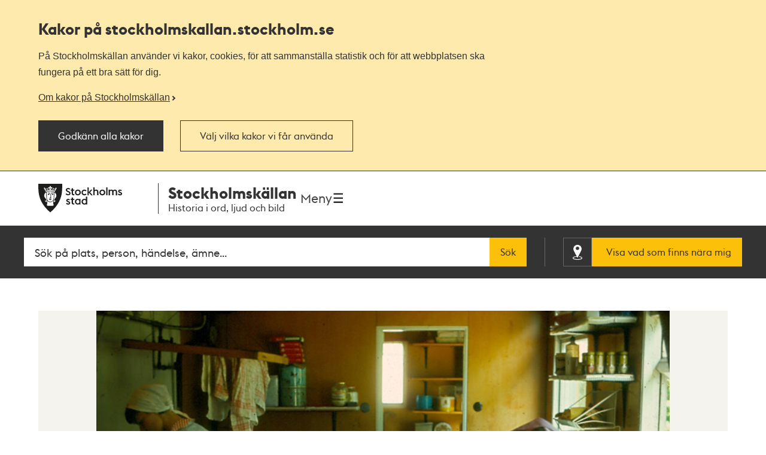

--- FILE ---
content_type: text/javascript
request_url: https://stockholmskallan.stockholm.se/ui/head.build.js?cb=1.0.16+245bb1e389c855806f21f105a33af6f45da3a330
body_size: 7042
content:
/*! For license information please see head.build.js.LICENSE.txt */
!function(){var e={5318:function(e){e.exports=function(e){return e&&e.__esModule?e:{default:e}},e.exports.default=e.exports,e.exports.__esModule=!0},8:function(e){function t(n){return"function"==typeof Symbol&&"symbol"==typeof Symbol.iterator?(e.exports=t=function(e){return typeof e},e.exports.default=e.exports,e.exports.__esModule=!0):(e.exports=t=function(e){return e&&"function"==typeof Symbol&&e.constructor===Symbol&&e!==Symbol.prototype?"symbol":typeof e},e.exports.default=e.exports,e.exports.__esModule=!0),t(n)}e.exports=t,e.exports.default=e.exports,e.exports.__esModule=!0},5742:function(e,t){var n,i;"undefined"!=typeof globalThis?globalThis:"undefined"!=typeof self&&self,void 0===(i="function"==typeof(n=function(){"use strict";!function(){function e(e){this.a=document.createElement("div"),this.a.setAttribute("aria-hidden","true"),this.a.appendChild(document.createTextNode(e)),this.b=document.createElement("span"),this.c=document.createElement("span"),this.f=document.createElement("span"),this.e=document.createElement("span"),this.d=-1,this.b.style.cssText="display:inline-block;position:absolute;height:100%;width:100%;overflow:scroll;",this.c.style.cssText="display:inline-block;position:absolute;height:100%;width:100%;overflow:scroll;",this.e.style.cssText="display:inline-block;position:absolute;height:100%;width:100%;overflow:scroll;",this.f.style.cssText="display:inline-block;width:200%;height:200%;",this.b.appendChild(this.f),this.c.appendChild(this.e),this.a.appendChild(this.b),this.a.appendChild(this.c)}function t(e,t,n){e.a.style.cssText="min-width:20px;min-height:20px;display:inline-block;position:absolute;width:auto;margin:0;padding:0;top:-999px;left:-999px;white-space:nowrap;font-size:100px;font-family:"+t+";"+n}function n(e){var t=e.a.offsetWidth,n=t+100;return e.e.style.width=n+"px",e.c.scrollLeft=n,e.b.scrollLeft=e.b.scrollWidth+100,e.d!==t&&(e.d=t,!0)}function i(e,t){e.b.addEventListener("scroll",(function(){n(e)&&null!==e.a.parentNode&&t(e.d)}),!1),e.c.addEventListener("scroll",(function(){n(e)&&null!==e.a.parentNode&&t(e.d)}),!1),n(e)}function s(e,t){this.family=e,this.style=t.style||"normal",this.variant=t.variant||"normal",this.weight=t.weight||"normal",this.stretch=t.stretch||"stretch",this.featureSettings=t.featureSettings||"normal"}var r=null;s.prototype.a=function(n,s){var o,c,a,u=n||"BESbswy",l=s||3e3,f="font-style:"+this.style+";font-variant:"+this.variant+";font-weight:"+this.weight+";font-stretch:"+this.stretch+";font-feature-settings:"+this.featureSettings+";-moz-font-feature-settings:"+this.featureSettings+";-webkit-font-feature-settings:"+this.featureSettings+";",d=document.createElement("div"),p=new e(u),h=new e(u),m=new e(u),v=-1,g=-1,y=-1,w=this;return t(p,"sans-serif",f),t(h,"serif",f),t(m,"monospace",f),d.appendChild(p.a),d.appendChild(h.a),d.appendChild(m.a),document.body.appendChild(d),o=p.a.offsetWidth,c=h.a.offsetWidth,a=m.a.offsetWidth,new Promise((function(e,n){function s(){null!==d.parentNode&&document.body.removeChild(d)}function u(){if(-1!==v&&-1!==g&&-1!==y&&v===g&&g===y){if(null===r){var t=/AppleWeb[kK]it\/([0-9]+)(?:\.([0-9]+))/.exec(window.navigator.userAgent);r=!!t&&(536>parseInt(t[1],10)||536===parseInt(t[1],10)&&11>=parseInt(t[2],10))}r&&(v===o&&g===o&&y===o||v===c&&g===c&&y===c||v===a&&g===a&&y===a)||(s(),e(w))}}setTimeout((function(){s(),n(w)}),l),i(p,(function(e){v=e,u()})),t(p,w.family+",sans-serif",f),i(h,(function(e){g=e,u()})),t(h,w.family+",serif",f),i(m,(function(e){y=e,u()})),t(m,w.family+",monospace",f)}))},window.FontFaceObserver=s,window.FontFaceObserver.prototype.check=s.prototype.a}()})?n.apply(t,[]):n)||(e.exports=i)},8634:function(e,t){var n,i;"undefined"!=typeof globalThis?globalThis:"undefined"!=typeof self&&self,void 0===(i="function"==typeof(n=function(){"use strict";e.exports=function(e,t,n,i){var s=window.document.createElement("link"),r=t||window.document.getElementsByTagName("script")[0],o=window.document.styleSheets;return s.rel="stylesheet",s.href=e,s.media="only x",i&&(s.onload=i),r.parentNode.insertBefore(s,r),function e(){for(var t,i=0;i<o.length;i++)o[i].href&&o[i].href.indexOf(s.href)>-1&&(t=!0);t?s.media=n||"all":setTimeout(e)}(),s}})?n.apply(t,[]):n)||(e.exports=i)},5626:function(e,t,n){var i,s,r;e=n.nmd(e),"undefined"!=typeof globalThis?globalThis:"undefined"!=typeof self&&self,s=[n(8)],i=function(i){"use strict";var s,o,c=n(5318);i=c(i),s=window,o=navigator.userAgent,s.HTMLPictureElement&&/ecko/.test(o)&&o.match(/rv\:(\d+)/)&&RegExp.$1<41&&addEventListener("resize",function(){var e,t=document.createElement("source"),n=function(e){var n,i,s=e.parentNode;"PICTURE"===s.nodeName.toUpperCase()?(n=t.cloneNode(),s.insertBefore(n,s.firstElementChild),setTimeout((function(){s.removeChild(n)}))):(!e._pfLastSize||e.offsetWidth>e._pfLastSize)&&(e._pfLastSize=e.offsetWidth,i=e.sizes,e.sizes+=",100vw",setTimeout((function(){e.sizes=i})))},i=function(){var e,t=document.querySelectorAll("picture > img, img[srcset][sizes]");for(e=0;e<t.length;e++)n(t[e])},r=function(){clearTimeout(e),e=setTimeout(i,99)},o=s.matchMedia&&matchMedia("(orientation: landscape)"),c=function(){r(),o&&o.addListener&&o.addListener(r)};return t.srcset="[data-uri]",/^[c|i]|d$/.test(document.readyState||"")?c():document.addEventListener("DOMContentLoaded",c),r}()),function(s,o,c){function a(e){return" "===e||"\t"===e||"\n"===e||"\f"===e||"\r"===e}function u(e,t,n,i){var s,r,o;return"saveData"===T.algorithm?e>2.7?o=n+1:(r=(t-n)*(s=Math.pow(e-.6,1.5)),i&&(r+=.1*s),o=e+r):o=n>1?Math.sqrt(e*t):e,o>n}function l(e,t){return e.res-t.res}function f(e,t,n){var i;return!n&&t&&(n=(n=e[v.ns].sets)&&n[n.length-1]),(i=d(t,n))&&(t=v.makeUrl(t),e[v.ns].curSrc=t,e[v.ns].curCan=i,i.res||J(i,i.set.sizes)),i}function d(e,t){var n,i,s;if(e&&t)for(s=v.parseSet(t),e=v.makeUrl(e),n=0;n<s.length;n++)if(e===v.makeUrl(s[n].url)){i=s[n];break}return i}o.createElement("picture");var p,h,m,v={},g=function(){},y=o.createElement("img"),w=y.getAttribute,A=y.setAttribute,b=y.removeAttribute,x=o.documentElement,S={},T={algorithm:""},E="data-pfsrc",C=E+"set",z=navigator.userAgent,_=/rident/.test(z)||/ecko/.test(z)&&z.match(/rv\:(\d+)/)&&RegExp.$1>35,k="currentSrc",M=/\s+\+?\d+(e\d+)?w/,L=/(\([^)]+\))?\s*(.+)/,R=s.picturefillCFG,P="font-size:100%!important;",I=!0,j={},W={},D=s.devicePixelRatio,F={px:1,in:96},U=o.createElement("a"),$=!1,N=/^[ \t\n\r\u000c]+/,B=/^[, \t\n\r\u000c]+/,Q=/^[^ \t\n\r\u000c]+/,O=/[,]+$/,G=/^\d+$/,H=/^-?(?:[0-9]+|[0-9]*\.[0-9]+)(?:[eE][+-]?[0-9]+)?$/,q=function(e,t,n,i){e.addEventListener?e.addEventListener(t,n,i||!1):e.attachEvent&&e.attachEvent("on"+t,n)},V=function(e){var t={};return function(n){return n in t||(t[n]=e(n)),t[n]}},K=function(){var e=/^([\d\.]+)(em|vw|px)$/,t=V((function(e){return"return "+function(){for(var e=arguments,t=0,n=e[0];++t in e;)n=n.replace(e[t],e[++t]);return n}((e||"").toLowerCase(),/\band\b/g,"&&",/,/g,"||",/min-([a-z-\s]+):/g,"e.$1>=",/max-([a-z-\s]+):/g,"e.$1<=",/calc([^)]+)/g,"($1)",/(\d+[\.]*[\d]*)([a-z]+)/g,"($1 * e.$2)",/^(?!(e.[a-z]|[0-9\.&=|><\+\-\*\(\)\/])).*/gi,"")+";"}));return function(n,i){var s;if(!(n in j))if(j[n]=!1,i&&(s=n.match(e)))j[n]=s[1]*F[s[2]];else try{j[n]=new Function("e",t(n))(F)}catch(e){}return j[n]}}(),J=function(e,t){return e.w?(e.cWidth=v.calcListLength(t||"100vw"),e.res=e.w/e.cWidth):e.res=e.d,e},X=function(e){var t,n,i,s=e||{};if(s.elements&&1===s.elements.nodeType&&("IMG"===s.elements.nodeName.toUpperCase()?s.elements=[s.elements]:(s.context=s.elements,s.elements=null)),i=(t=s.elements||v.qsa(s.context||o,s.reevaluate||s.reselect?v.sel:v.selShort)).length){for(v.setupRun(s),$=!0,n=0;i>n;n++)v.fillImg(t[n],s);v.teardownRun(s)}};s.console&&console.warn,k in y||(k="src"),S["image/jpeg"]=!0,S["image/gif"]=!0,S["image/png"]=!0,S["image/svg+xml"]=o.implementation.hasFeature("http://wwwindow.w3.org/TR/SVG11/feature#Image","1.1"),v.ns=("pf"+(new Date).getTime()).substr(0,9),v.supSrcset="srcset"in y,v.supSizes="sizes"in y,v.supPicture=!!s.HTMLPictureElement,v.supSrcset&&v.supPicture&&!v.supSizes&&function(e){y.srcset="data:,a",e.src="data:,a",v.supSrcset=y.complete===e.complete,v.supPicture=v.supSrcset&&v.supPicture}(o.createElement("img")),v.selShort="picture>img,img[srcset]",v.sel=v.selShort,v.cfg=T,v.supSrcset&&(v.sel+=",img["+C+"]"),v.DPR=D||1,v.u=F,v.types=S,h=v.supSrcset&&!v.supSizes,v.setSize=g,v.makeUrl=V((function(e){return U.href=e,U.href})),v.qsa=function(e,t){return e.querySelectorAll(t)},v.matchesMedia=function(){return s.matchMedia&&(matchMedia("(min-width: 0.1em)")||{}).matches?v.matchesMedia=function(e){return!e||matchMedia(e).matches}:v.matchesMedia=v.mMQ,v.matchesMedia.apply(this,arguments)},v.mMQ=function(e){return!e||K(e)},v.calcLength=function(e){var t=K(e,!0)||!1;return 0>t&&(t=!1),t},v.supportsType=function(e){return!e||S[e]},v.parseSize=V((function(e){var t=(e||"").match(L);return{media:t&&t[1],length:t&&t[2]}})),v.parseSet=function(e){return e.cands||(e.cands=function(e,t){function n(t){var n,i=t.exec(e.substring(d));return i?(n=i[0],d+=n.length,n):void 0}function i(){var e,n,i,s,c,a,u,l,f,d=!1,h={};for(s=0;s<o.length;s++)a=(c=o[s])[c.length-1],u=c.substring(0,c.length-1),l=parseInt(u,10),f=parseFloat(u),G.test(u)&&"w"===a?((e||n)&&(d=!0),0===l?d=!0:e=l):H.test(u)&&"x"===a?((e||n||i)&&(d=!0),0>f?d=!0:n=f):G.test(u)&&"h"===a?((i||n)&&(d=!0),0===l?d=!0:i=l):d=!0;d||(h.url=r,e&&(h.w=e),n&&(h.d=n),i&&(h.h=i),i||n||e||(h.d=1),1===h.d&&(t.has1x=!0),h.set=t,p.push(h))}function s(){for(n(N),c="",u="in descriptor";;){if(l=e.charAt(d),"in descriptor"===u)if(a(l))c&&(o.push(c),c="",u="after descriptor");else{if(","===l)return d+=1,c&&o.push(c),void i();if("("===l)c+=l,u="in parens";else{if(""===l)return c&&o.push(c),void i();c+=l}}else if("in parens"===u)if(")"===l)c+=l,u="in descriptor";else{if(""===l)return o.push(c),void i();c+=l}else if("after descriptor"===u)if(a(l));else{if(""===l)return void i();u="in descriptor",d-=1}d+=1}}for(var r,o,c,u,l,f=e.length,d=0,p=[];;){if(n(B),d>=f)return p;r=n(Q),o=[],","===r.slice(-1)?(r=r.replace(O,""),i()):s()}}(e.srcset,e)),e.cands},v.getEmValue=function(){var e;if(!p&&(e=o.body)){var t=o.createElement("div"),n=x.style.cssText,i=e.style.cssText;t.style.cssText="position:absolute;left:0;visibility:hidden;display:block;padding:0;border:none;font-size:1em;width:1em;overflow:hidden;clip:rect(0px, 0px, 0px, 0px)",x.style.cssText=P,e.style.cssText=P,e.appendChild(t),p=t.offsetWidth,e.removeChild(t),p=parseFloat(p,10),x.style.cssText=n,e.style.cssText=i}return p||16},v.calcListLength=function(e){if(!(e in W)||T.uT){var t=v.calcLength(function(e){function t(e){return!!(u.test(e)&&parseFloat(e)>=0)||!!l.test(e)||"0"===e||"-0"===e||"+0"===e}var n,i,s,r,o,c,u=/^(?:[+-]?[0-9]+|[0-9]*\.[0-9]+)(?:[eE][+-]?[0-9]+)?(?:ch|cm|em|ex|in|mm|pc|pt|px|rem|vh|vmin|vmax|vw)$/i,l=/^calc\((?:[0-9a-z \.\+\-\*\/\(\)]+)\)$/i;for(s=(i=function(e){function t(){s&&(r.push(s),s="")}function n(){r[0]&&(o.push(r),r=[])}for(var i,s="",r=[],o=[],c=0,u=0,l=!1;;){if(""===(i=e.charAt(u)))return t(),n(),o;if(l){if("*"===i&&"/"===e[u+1]){l=!1,u+=2,t();continue}u+=1}else{if(a(i)){if(e.charAt(u-1)&&a(e.charAt(u-1))||!s){u+=1;continue}if(0===c){t(),u+=1;continue}i=" "}else if("("===i)c+=1;else if(")"===i)c-=1;else{if(","===i){t(),n(),u+=1;continue}if("/"===i&&"*"===e.charAt(u+1)){l=!0,u+=2;continue}}s+=i,u+=1}}}(e)).length,n=0;s>n;n++)if(t(o=(r=i[n])[r.length-1])){if(c=o,r.pop(),0===r.length)return c;if(r=r.join(" "),v.matchesMedia(r))return c}return"100vw"}(e));W[e]=t||F.width}return W[e]},v.setRes=function(e){var t;if(e)for(var n=0,i=(t=v.parseSet(e)).length;i>n;n++)J(t[n],e.sizes);return t},v.setRes.res=J,v.applySetCandidate=function(e,t){if(e.length){var n,i,s,r,o,c,a,d,p,h=t[v.ns],m=v.DPR;if(c=h.curSrc||t[k],(a=h.curCan||f(t,c,e[0].set))&&a.set===e[0].set&&((p=_&&!t.complete&&a.res-.1>m)||(a.cached=!0,a.res>=m&&(o=a))),!o)for(e.sort(l),o=e[(r=e.length)-1],i=0;r>i;i++)if((n=e[i]).res>=m){o=e[s=i-1]&&(p||c!==v.makeUrl(n.url))&&u(e[s].res,n.res,m,e[s].cached)?e[s]:n;break}o&&(d=v.makeUrl(o.url),h.curSrc=d,h.curCan=o,d!==c&&v.setSrc(t,o),v.setSize(t))}},v.setSrc=function(e,t){var n;e.src=t.url,"image/svg+xml"===t.set.type&&(n=e.style.width,e.style.width=e.offsetWidth+1+"px",e.offsetWidth+1&&(e.style.width=n))},v.getSet=function(e){var t,n,i,s=!1,r=e[v.ns].sets;for(t=0;t<r.length&&!s;t++)if((n=r[t]).srcset&&v.matchesMedia(n.media)&&(i=v.supportsType(n.type))){"pending"===i&&(n=i),s=n;break}return s},v.parseSets=function(e,t,n){var i,s,r,o,a=t&&"PICTURE"===t.nodeName.toUpperCase(),u=e[v.ns];(u.src===c||n.src)&&(u.src=w.call(e,"src"),u.src?A.call(e,E,u.src):b.call(e,E)),(u.srcset===c||n.srcset||!v.supSrcset||e.srcset)&&(i=w.call(e,"srcset"),u.srcset=i,o=!0),u.sets=[],a&&(u.pic=!0,function(e,t){var n,i,s,r,o=e.getElementsByTagName("source");for(n=0,i=o.length;i>n;n++)(s=o[n])[v.ns]=!0,(r=s.getAttribute("srcset"))&&t.push({srcset:r,media:s.getAttribute("media"),type:s.getAttribute("type"),sizes:s.getAttribute("sizes")})}(t,u.sets)),u.srcset?(s={srcset:u.srcset,sizes:w.call(e,"sizes")},u.sets.push(s),(r=(h||u.src)&&M.test(u.srcset||""))||!u.src||d(u.src,s)||s.has1x||(s.srcset+=", "+u.src,s.cands.push({url:u.src,d:1,set:s}))):u.src&&u.sets.push({srcset:u.src,sizes:null}),u.curCan=null,u.curSrc=c,u.supported=!(a||s&&!v.supSrcset||r),o&&v.supSrcset&&!u.supported&&(i?(A.call(e,C,i),e.srcset=""):b.call(e,C)),u.supported&&!u.srcset&&(!u.src&&e.src||e.src!==v.makeUrl(u.src))&&(null===u.src?e.removeAttribute("src"):e.src=u.src),u.parsed=!0},v.fillImg=function(e,t){var n,i=t.reselect||t.reevaluate;e[v.ns]||(e[v.ns]={}),n=e[v.ns],(i||n.evaled!==m)&&((!n.parsed||t.reevaluate)&&v.parseSets(e,e.parentNode,t),n.supported?n.evaled=m:function(e){var t,n=v.getSet(e),i=!1;"pending"!==n&&(i=m,n&&(t=v.setRes(n),v.applySetCandidate(t,e))),e[v.ns].evaled=i}(e))},v.setupRun=function(){(!$||I||D!==s.devicePixelRatio)&&(I=!1,D=s.devicePixelRatio,j={},W={},v.DPR=D||1,F.width=Math.max(s.innerWidth||0,x.clientWidth),F.height=Math.max(s.innerHeight||0,x.clientHeight),F.vw=F.width/100,F.vh=F.height/100,m=[F.height,F.width,D].join("-"),F.em=v.getEmValue(),F.rem=F.em)},v.supPicture?(X=g,v.fillImg=g):function(){var e,t=s.attachEvent?/d$|^c/:/d$|^c|^i/,n=function n(){var s=o.readyState||"";i=setTimeout(n,"loading"===s?200:999),o.body&&(v.fillImgs(),(e=e||t.test(s))&&clearTimeout(i))},i=setTimeout(n,o.body?9:99),r=x.clientHeight;q(s,"resize",function(e,t){var n,i,s=function s(){var r=new Date-i;t>r?n=setTimeout(s,t-r):(n=null,e())};return function(){i=new Date,n||(n=setTimeout(s,t))}}((function(){I=Math.max(s.innerWidth||0,x.clientWidth)!==F.width||x.clientHeight!==r,r=x.clientHeight,I&&v.fillImgs()}),99)),q(o,"readystatechange",n)}(),v.picturefill=X,v.fillImgs=X,v.teardownRun=g,X._=v,s.picturefillCFG={pf:v,push:function(e){var t=e.shift();"function"==typeof v[t]?v[t].apply(v,e):(T[t]=e[0],$&&v.fillImgs({reselect:!0}))}};for(;R&&R.length;)s.picturefillCFG.push(R.shift());s.picturefill=X,"object"==(0,i.default)(e)&&"object"==(0,i.default)(e.exports)?e.exports=X:void 0!==(r=function(){return X}.call(t,n,t,e))&&(e.exports=r),v.supPicture||(S["image/webp"]=function(e,t){var n=new s.Image;return n.onerror=function(){S[e]=!1,X()},n.onload=function(){S[e]=1===n.width,X()},n.src=t,"pending"}("image/webp","[data-uri]"))}(window,document)},void 0===(r=i.apply(t,s))||(e.exports=r)},5664:function(e,t,n){var i,s,r;"undefined"!=typeof globalThis?globalThis:"undefined"!=typeof self&&self,s=[n(8)],void 0===(r="function"==typeof(i=function(t){"use strict";var i=n(5318);t=i(t),function(n){var i="function"==typeof setImmediate&&setImmediate||function(e){setTimeout(e,1)};function s(e,t){return function(){e.apply(t,arguments)}}var r=Array.isArray||function(e){return"[object Array]"===Object.prototype.toString.call(e)};function o(e){if("object"!==(0,t.default)(this))throw new TypeError("Promises must be constructed via new");if("function"!=typeof e)throw new TypeError("not a function");this._state=null,this._value=null,this._deferreds=[],d(e,s(a,this),s(u,this))}function c(e){var t=this;null!==this._state?i((function(){var n=t._state?e.onFulfilled:e.onRejected;if(null!==n){var i;try{i=n(t._value)}catch(t){return void e.reject(t)}e.resolve(i)}else(t._state?e.resolve:e.reject)(t._value)})):this._deferreds.push(e)}function a(e){try{if(e===this)throw new TypeError("A promise cannot be resolved with itself.");if(e&&("object"===(0,t.default)(e)||"function"==typeof e)){var n=e.then;if("function"==typeof n)return void d(s(n,e),s(a,this),s(u,this))}this._state=!0,this._value=e,l.call(this)}catch(e){u.call(this,e)}}function u(e){this._state=!1,this._value=e,l.call(this)}function l(){for(var e=0,t=this._deferreds.length;e<t;e++)c.call(this,this._deferreds[e]);this._deferreds=null}function f(e,t,n,i){this.onFulfilled="function"==typeof e?e:null,this.onRejected="function"==typeof t?t:null,this.resolve=n,this.reject=i}function d(e,t,n){var i=!1;try{e((function(e){i||(i=!0,t(e))}),(function(e){i||(i=!0,n(e))}))}catch(e){if(i)return;i=!0,n(e)}}o.prototype.catch=function(e){return this.then(null,e)},o.prototype.then=function(e,t){var n=this;return new o((function(i,s){c.call(n,new f(e,t,i,s))}))},o.all=function(){var e=Array.prototype.slice.call(1===arguments.length&&r(arguments[0])?arguments[0]:arguments);return new o((function(n,i){if(0===e.length)return n([]);var s=e.length;function r(o,c){try{if(c&&("object"===(0,t.default)(c)||"function"==typeof c)){var a=c.then;if("function"==typeof a)return void a.call(c,(function(e){r(o,e)}),i)}e[o]=c,0==--s&&n(e)}catch(e){i(e)}}for(var o=0;o<e.length;o++)r(o,e[o])}))},o.resolve=function(e){return e&&"object"===(0,t.default)(e)&&e.constructor===o?e:new o((function(t){t(e)}))},o.reject=function(e){return new o((function(t,n){n(e)}))},o.race=function(e){return new o((function(t,n){for(var i=0,s=e.length;i<s;i++)e[i].then(t,n)}))},o._setImmediateFn=function(e){i=e},e.exports?e.exports=o:n.Promise||(n.Promise=o)}(void 0)})?i.apply(t,s):i)||(e.exports=r)},6721:function(e,t,n){var i,s;"undefined"!=typeof globalThis?globalThis:"undefined"!=typeof self&&self,void 0===(s="function"==typeof(i=function(){"use strict";var e,t,i,s,r=n(8634);e=window,t=document,i=function(e){var n="wf-"+e+"-inactive";t.documentElement.classList.add(n)},s=function(){new e.FontFaceObserver("Stockholm Type",{}).check().then((function(){}),(function(){i("stockholmtype")}))},r("//font.stockholm.se/css/stockholm-type.css"),"complete"===document.readyState?s():t.addEventListener("DOMContentLoaded",s)})?i.apply(t,[]):i)||(e.exports=s)},4559:function(e,t){var n,i;"undefined"!=typeof globalThis?globalThis:"undefined"!=typeof self&&self,void 0===(i="function"==typeof(n=function(){"use strict";var e;(e=document.documentElement).className=e.className.replace(/\bno-js\b/,"js")})?n.apply(t,[]):n)||(e.exports=i)},452:function(e,t,n){var i,s;"undefined"!=typeof globalThis?globalThis:"undefined"!=typeof self&&self,void 0===(s="function"==typeof(i=function(){"use strict";n(5664),n(5742),n(8634),n(5626),n(6721),n(4559)})?i.apply(t,[]):i)||(e.exports=s)}},t={};function n(i){var s=t[i];if(void 0!==s)return s.exports;var r=t[i]={id:i,loaded:!1,exports:{}};return e[i].call(r.exports,r,r.exports,n),r.loaded=!0,r.exports}n.nmd=function(e){return e.paths=[],e.children||(e.children=[]),e},n(452)}();